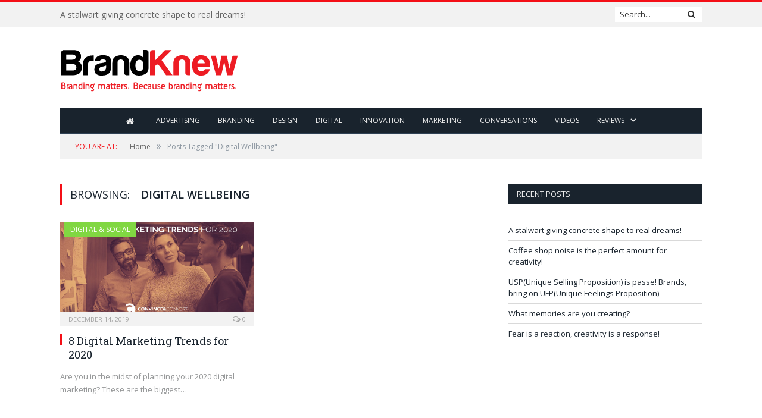

--- FILE ---
content_type: text/html; charset=UTF-8
request_url: https://www.brandknewmag.com/tag/digital-wellbeing/
body_size: 6446
content:
<!DOCTYPE html>

<!--[if IE 8]> <html class="ie ie8" lang="en-US"> <![endif]-->
<!--[if IE 9]> <html class="ie ie9" lang="en-US"> <![endif]-->
<!--[if gt IE 9]><!--> <html lang="en-US"> <!--<![endif]-->

<head>


<meta charset="UTF-8" />
<title>Digital Wellbeing | brandknewmag:Actionable Intelligence on Advertising,Marketing,Branding</title>

 
<meta name="viewport" content="width=device-width, initial-scale=1" />
<link rel="pingback" href="https://www.brandknewmag.com/xmlrpc.php" />
	
<link rel="shortcut icon" href="https://www.brandknewmag.com/wp-content/uploads/2019/02/favicon.png" />	

	
<meta name='robots' content='max-image-preview:large' />

<!-- All in One SEO Pack 2.3.11 by Michael Torbert of Semper Fi Web Designob_start_detected [-1,-1] -->
<link rel="canonical" href="https://www.brandknewmag.com/tag/digital-wellbeing/" />
<!-- /all in one seo pack -->
<link rel='dns-prefetch' href='//cdnjs.cloudflare.com' />
<link rel='dns-prefetch' href='//fonts.googleapis.com' />
<link rel='dns-prefetch' href='//s.w.org' />
<link rel="alternate" type="application/rss+xml" title="brandknewmag:Actionable Intelligence on Advertising,Marketing,Branding &raquo; Feed" href="https://www.brandknewmag.com/feed/" />
<link rel="alternate" type="application/rss+xml" title="brandknewmag:Actionable Intelligence on Advertising,Marketing,Branding &raquo; Comments Feed" href="https://www.brandknewmag.com/comments/feed/" />
<link rel="alternate" type="application/rss+xml" title="brandknewmag:Actionable Intelligence on Advertising,Marketing,Branding &raquo; Digital Wellbeing Tag Feed" href="https://www.brandknewmag.com/tag/digital-wellbeing/feed/" />
<!-- This site uses the Google Analytics by MonsterInsights plugin v7.10.4 - Using Analytics tracking - https://www.monsterinsights.com/ -->
<!-- Note: MonsterInsights is not currently configured on this site. The site owner needs to authenticate with Google Analytics in the MonsterInsights settings panel. -->
<!-- No UA code set -->
<!-- / Google Analytics by MonsterInsights -->
		<script type="text/javascript">
			window._wpemojiSettings = {"baseUrl":"https:\/\/s.w.org\/images\/core\/emoji\/13.0.1\/72x72\/","ext":".png","svgUrl":"https:\/\/s.w.org\/images\/core\/emoji\/13.0.1\/svg\/","svgExt":".svg","source":{"concatemoji":"https:\/\/www.brandknewmag.com\/wp-includes\/js\/wp-emoji-release.min.js?ver=5.7.2"}};
			!function(e,a,t){var n,r,o,i=a.createElement("canvas"),p=i.getContext&&i.getContext("2d");function s(e,t){var a=String.fromCharCode;p.clearRect(0,0,i.width,i.height),p.fillText(a.apply(this,e),0,0);e=i.toDataURL();return p.clearRect(0,0,i.width,i.height),p.fillText(a.apply(this,t),0,0),e===i.toDataURL()}function c(e){var t=a.createElement("script");t.src=e,t.defer=t.type="text/javascript",a.getElementsByTagName("head")[0].appendChild(t)}for(o=Array("flag","emoji"),t.supports={everything:!0,everythingExceptFlag:!0},r=0;r<o.length;r++)t.supports[o[r]]=function(e){if(!p||!p.fillText)return!1;switch(p.textBaseline="top",p.font="600 32px Arial",e){case"flag":return s([127987,65039,8205,9895,65039],[127987,65039,8203,9895,65039])?!1:!s([55356,56826,55356,56819],[55356,56826,8203,55356,56819])&&!s([55356,57332,56128,56423,56128,56418,56128,56421,56128,56430,56128,56423,56128,56447],[55356,57332,8203,56128,56423,8203,56128,56418,8203,56128,56421,8203,56128,56430,8203,56128,56423,8203,56128,56447]);case"emoji":return!s([55357,56424,8205,55356,57212],[55357,56424,8203,55356,57212])}return!1}(o[r]),t.supports.everything=t.supports.everything&&t.supports[o[r]],"flag"!==o[r]&&(t.supports.everythingExceptFlag=t.supports.everythingExceptFlag&&t.supports[o[r]]);t.supports.everythingExceptFlag=t.supports.everythingExceptFlag&&!t.supports.flag,t.DOMReady=!1,t.readyCallback=function(){t.DOMReady=!0},t.supports.everything||(n=function(){t.readyCallback()},a.addEventListener?(a.addEventListener("DOMContentLoaded",n,!1),e.addEventListener("load",n,!1)):(e.attachEvent("onload",n),a.attachEvent("onreadystatechange",function(){"complete"===a.readyState&&t.readyCallback()})),(n=t.source||{}).concatemoji?c(n.concatemoji):n.wpemoji&&n.twemoji&&(c(n.twemoji),c(n.wpemoji)))}(window,document,window._wpemojiSettings);
		</script>
		<style type="text/css">
img.wp-smiley,
img.emoji {
	display: inline !important;
	border: none !important;
	box-shadow: none !important;
	height: 1em !important;
	width: 1em !important;
	margin: 0 .07em !important;
	vertical-align: -0.1em !important;
	background: none !important;
	padding: 0 !important;
}
</style>
	<link rel='stylesheet' id='wp-block-library-css'  href='https://www.brandknewmag.com/wp-includes/css/dist/block-library/style.min.css?ver=5.7.2' type='text/css' media='all' />
<link rel='stylesheet' id='apss-font-awesome-css'  href='//cdnjs.cloudflare.com/ajax/libs/font-awesome/4.4.0/css/font-awesome.min.css?ver=4.2.3' type='text/css' media='all' />
<link rel='stylesheet' id='apss-font-opensans-css'  href='//fonts.googleapis.com/css?family=Open+Sans&#038;ver=5.7.2' type='text/css' media='all' />
<link rel='stylesheet' id='apss-frontend-css-css'  href='https://www.brandknewmag.com/wp-content/plugins/accesspress-social-share/css/frontend.css?ver=4.2.3' type='text/css' media='all' />
<link rel='stylesheet' id='contact-form-7-css'  href='https://www.brandknewmag.com/wp-content/plugins/contact-form-7/includes/css/styles.css?ver=4.5.1' type='text/css' media='all' />
<link rel='stylesheet' id='smartmag-fonts-css'  href='https://fonts.googleapis.com/css?family=Open+Sans:400,400Italic,600,700|Roboto+Slab&#038;subset' type='text/css' media='all' />
<link rel='stylesheet' id='smartmag-core-css'  href='https://www.brandknewmag.com/wp-content/themes/smart-mag-child/style.css?ver=2.6.2' type='text/css' media='all' />
<link rel='stylesheet' id='smartmag-responsive-css'  href='https://www.brandknewmag.com/wp-content/themes/smart-mag/css/responsive.css?ver=2.6.2' type='text/css' media='all' />
<link rel='stylesheet' id='smartmag-font-awesome-css'  href='https://www.brandknewmag.com/wp-content/themes/smart-mag/css/fontawesome/css/font-awesome.min.css?ver=2.6.2' type='text/css' media='all' />
<link rel='stylesheet' id='custom-css-css'  href='https://www.brandknewmag.com/?__custom_css=1&#038;ver=5.7.2' type='text/css' media='all' />
<script type='text/javascript' src='https://www.brandknewmag.com/wp-includes/js/jquery/jquery.min.js?ver=3.5.1' id='jquery-core-js'></script>
<script type='text/javascript' src='https://www.brandknewmag.com/wp-includes/js/jquery/jquery-migrate.min.js?ver=3.3.2' id='jquery-migrate-js'></script>
<script type='text/javascript' src='https://www.brandknewmag.com/wp-content/plugins/wp-retina-2x/js/picturefill.min.js?ver=3.0.2' id='picturefill-js'></script>
<link rel="https://api.w.org/" href="https://www.brandknewmag.com/wp-json/" /><link rel="alternate" type="application/json" href="https://www.brandknewmag.com/wp-json/wp/v2/tags/18244" /><link rel="EditURI" type="application/rsd+xml" title="RSD" href="https://www.brandknewmag.com/xmlrpc.php?rsd" />
<link rel="wlwmanifest" type="application/wlwmanifest+xml" href="https://www.brandknewmag.com/wp-includes/wlwmanifest.xml" /> 
<meta name="generator" content="WordPress 5.7.2" />
<script type='text/javascript' data-cfasync='false'>var _mmunch = {'front': false, 'page': false, 'post': false, 'category': false, 'author': false, 'search': false, 'attachment': false, 'tag': false};_mmunch['tag'] = true;</script><script data-cfasync="false" src="//a.mailmunch.co/app/v1/site.js" id="mailmunch-script" data-plugin="mailmunch" data-mailmunch-site-id="226256" async></script><link rel="apple-touch-icon" sizes="180x180" href="/wp-content/uploads/fbrfg/apple-touch-icon.png">
<link rel="icon" type="image/png" sizes="32x32" href="/wp-content/uploads/fbrfg/favicon-32x32.png">
<link rel="icon" type="image/png" sizes="16x16" href="/wp-content/uploads/fbrfg/favicon-16x16.png">
<link rel="manifest" href="/wp-content/uploads/fbrfg/site.webmanifest">
<link rel="mask-icon" href="/wp-content/uploads/fbrfg/safari-pinned-tab.svg" color="#5bbad5">
<link rel="shortcut icon" href="/wp-content/uploads/fbrfg/favicon.ico">
<meta name="msapplication-TileColor" content="#da532c">
<meta name="msapplication-config" content="/wp-content/uploads/fbrfg/browserconfig.xml">
<meta name="theme-color" content="#ffffff">	
<!--[if lt IE 9]>
<script src="https://www.brandknewmag.com/wp-content/themes/smart-mag/js/html5.js" type="text/javascript"></script>
<![endif]-->

</head>


<body data-rsssl=1 class="archive tag tag-digital-wellbeing tag-18244 page-builder right-sidebar full has-nav-dark">

<div class="main-wrap">

	
	
	<div class="top-bar">

		<div class="wrap">
			<section class="top-bar-content cf">
			
								<div class="trending-ticker">
					<span class="heading"></span>

					<ul>
												
												
							<li><a href="https://www.brandknewmag.com/a-stalwart-giving-concrete-shape-to-real-dreams/" title="A stalwart giving concrete shape to real dreams!">A stalwart giving concrete shape to real dreams!</a></li>
						
												
							<li><a href="https://www.brandknewmag.com/coffee-shop-noise-is-the-perfect-amount-for-creativity/" title="Coffee shop noise is the perfect amount for creativity!">Coffee shop noise is the perfect amount for creativity!</a></li>
						
												
							<li><a href="https://www.brandknewmag.com/uspunique-selling-proposition-is-passe-brands-bring-on-ufpunique-feelings-proposition/" title="USP(Unique Selling Proposition) is passe! Brands, bring on UFP(Unique Feelings Proposition)">USP(Unique Selling Proposition) is passe! Brands, bring on UFP(Unique Feelings Proposition)</a></li>
						
												
							<li><a href="https://www.brandknewmag.com/what-memories-are-you-creating/" title="What memories are you creating?">What memories are you creating?</a></li>
						
												
							<li><a href="https://www.brandknewmag.com/fear-is-a-reaction-creativity-is-a-response/" title="Fear is a reaction, creativity is a response!">Fear is a reaction, creativity is a response!</a></li>
						
												
							<li><a href="https://www.brandknewmag.com/trust-conclave-iimb-by-iim-bangalore-and-isd-global-videos-and-testimonials/" title="Trust Conclave @IIMB by IIM Bangalore and ISD Global: Videos and Testimonials">Trust Conclave @IIMB by IIM Bangalore and ISD Global: Videos and Testimonials</a></li>
						
												
							<li><a href="https://www.brandknewmag.com/iim-bangalore-and-isd-global-conceptualised-trust-workshop-receives-overwhelming-response/" title="IIM Bangalore and ISD Global conceptualised Trust workshop receives overwhelming response">IIM Bangalore and ISD Global conceptualised Trust workshop receives overwhelming response</a></li>
						
												
							<li><a href="https://www.brandknewmag.com/in-the-age-of-unmarketing-do-you-have-an-unagency/" title="In the age of UNmarketing, do you have an UNagency?">In the age of UNmarketing, do you have an UNagency?</a></li>
						
												
											</ul>
				</div>
				
									
					
		<div class="search">
			<form role="search" action="https://www.brandknewmag.com/" method="get">
				<input type="text" name="s" class="query live-search-query" value="" placeholder="Search..."/>
				<button class="search-button" type="submit"><i class="fa fa-search"></i></button>
			</form>
		</div> <!-- .search -->					
				
								
			</section>
		</div>
		
	</div>
	
	<div id="main-head" class="main-head">
		
		<div class="wrap">
			
			
			<header class="default">
			
				<div class="title">
							<a href="https://www.brandknewmag.com/" title="brandknewmag:Actionable Intelligence on Advertising,Marketing,Branding" rel="home" class">
		
														
								
				<img src="https://www.brandknewmag.com/wp-content/uploads/2016/04/logo-BK-4.png" class="logo-image" alt="brandknewmag:Actionable Intelligence on Advertising,Marketing,Branding" data-at2x="https://www.brandknewmag.com/wp-content/uploads/2016/04/logo-BK-4.png" />
					 
						
		</a>				</div>
				
									
					<div class="right">
					
				
					
			<div class="adwrap-widget">
			
				<script async src="//pagead2.googlesyndication.com/pagead/js/adsbygoogle.js"></script>
 <!--Home-->
<ins class="adsbygoogle"
     style="display:inline-block;width:728px;height:90px"
     data-ad-client="ca-pub-2877158272908777"
     data-ad-slot="5220258448"></ins>
<script>
(adsbygoogle = window.adsbygoogle || []).push({});
</script>

<!--<a href="https://www.meetup.com/lets-talk-e-commerce-dubai-meetup-group/events/289370190/?utm_medium=referral&utm_campaign=share-btn_savedevents_share_modal&utm_source=link" rel="nofollow" target="blank"><img alt="" src="https://www.brandknewmag.com/wp-content/uploads/2022/11/magazine-banner.jpg" border="1px"></a>-->			
			</div>
		
				
							</div>
					
								
			</header>
				
							
				
<div class="navigation-wrap cf">

	<nav class="navigation cf nav-center nav-dark">
	
		<div class>
		
			<div class="mobile" data-type="classic" data-search="1">
				<a href="#" class="selected">
					<span class="text">Navigate</span><span class="current"></span> <i class="hamburger fa fa-bars"></i>
				</a>
			</div>
			
			<div class="menu-menu-bk-container"><ul id="menu-menu-bk" class="menu"><li id="menu-item-1902" class="menu-item menu-item-type-post_type menu-item-object-page menu-item-home current_page_parent menu-item-1902"><a href="https://www.brandknewmag.com/"><i class="fa fa-home fa-lg"></i></a></li>
<li id="menu-item-3309" class="menu-item menu-item-type-taxonomy menu-item-object-category menu-cat-6 menu-item-3309"><a href="https://www.brandknewmag.com/category/advertising/">Advertising</a></li>
<li id="menu-item-3310" class="menu-item menu-item-type-taxonomy menu-item-object-category menu-cat-3 menu-item-3310"><a href="https://www.brandknewmag.com/category/branding/">Branding</a></li>
<li id="menu-item-3311" class="menu-item menu-item-type-taxonomy menu-item-object-category menu-cat-4 menu-item-3311"><a href="https://www.brandknewmag.com/category/design/">Design</a></li>
<li id="menu-item-3312" class="menu-item menu-item-type-taxonomy menu-item-object-category menu-cat-5 menu-item-3312"><a href="https://www.brandknewmag.com/category/digital-and-social/">Digital</a></li>
<li id="menu-item-3313" class="menu-item menu-item-type-taxonomy menu-item-object-category menu-cat-7 menu-item-3313"><a href="https://www.brandknewmag.com/category/innovation/">Innovation</a></li>
<li id="menu-item-3303" class="menu-item menu-item-type-taxonomy menu-item-object-category menu-cat-31 menu-item-3303"><a href="https://www.brandknewmag.com/category/marketing/">Marketing</a></li>
<li id="menu-item-2974" class="menu-item menu-item-type-taxonomy menu-item-object-category menu-cat-133 menu-item-2974"><a href="https://www.brandknewmag.com/category/conversations/">Conversations</a></li>
<li id="menu-item-14686" class="menu-item menu-item-type-post_type menu-item-object-page menu-item-14686"><a href="https://www.brandknewmag.com/videos/">Videos</a></li>
<li id="menu-item-3052" class="menu-item menu-item-type-custom menu-item-object-custom menu-item-has-children menu-item-3052"><a href="#">Reviews</a>
<ul class="sub-menu">
	<li id="menu-item-3053" class="menu-item menu-item-type-custom menu-item-object-custom menu-item-3053"><a href="https://www.brandknewmag.com/reviews/">Book Reviews</a></li>
</ul>
</li>
</ul></div>			
				
		</div>
		
	</nav>

		
</div>				
							
		</div>
		
				
	</div>	
	<div class="breadcrumbs-wrap">
		
		<div class="wrap">
		<div class="breadcrumbs"><span class="location">You are at:</span><span itemscope itemtype="http://data-vocabulary.org/Breadcrumb"><a itemprop="url" href="https://www.brandknewmag.com/"><span itemprop="title">Home</span></a></span><span class="delim">&raquo;</span><span class="current">Posts Tagged "Digital Wellbeing"</span></div>		</div>
		
	</div>


<div class="main wrap cf">
	<div class="row">
		<div class="col-8 main-content">
	
				
				
			<h2 class="main-heading">Browsing: <strong>Digital Wellbeing</strong></h2>
			
					
			
		
		
	<div class="row listing meta-above" data-infinite="listing-1">
		
					
		<div class="column half">
		
			<article class="highlights post-16857 post type-post status-publish format-standard has-post-thumbnail category-digital-and-social tag-attention tag-brandknew tag-brands tag-chatbot tag-convince-convert tag-customer-data tag-digital-marketing tag-digital-wellbeing tag-gartner tag-instagram tag-isd-global tag-jay-baer tag-messaging tag-privacy tag-social-media tag-ux tag-voice-activated-content" itemscope itemtype="http://schema.org/Article">

					
		<span class="cat-title cat-5"><a href="https://www.brandknewmag.com/category/digital-and-social/" title="Digital &amp; Social">Digital &amp; Social</a></span>
		
						
				<a href="https://www.brandknewmag.com/8-digital-marketing-trends-for-2020/" title="8 Digital Marketing Trends for 2020" class="image-link">
					<img width="351" height="175" src="https://www.brandknewmag.com/wp-content/uploads/2019/12/digital-460.jpg" class="image wp-post-image" alt="" loading="lazy" title="8 Digital Marketing Trends for 2020" itemprop="image" />					
					
									</a>
				
							<div class="cf listing-meta meta above">
					
				<time datetime="2019-12-14T14:07:55+04:00" itemprop="datePublished" class="meta-item">December 14, 2019</time><span class="meta-item comments"><a href="https://www.brandknewmag.com/8-digital-marketing-trends-for-2020/#respond"><i class="fa fa-comments-o"></i> 0</a></span>					
			</div>
						
				<h2 itemprop="name headline"><a href="https://www.brandknewmag.com/8-digital-marketing-trends-for-2020/" title="8 Digital Marketing Trends for 2020" itemprop="url">8 Digital Marketing Trends for 2020</a></h2>
				
								
				<div class="excerpt"><p>Are you in the midst of planning your 2020 digital marketing? These are the biggest&hellip;</p>
</div>
			
			</article>
		</div>
			
						
	</div>
	
	
			
	<div class="main-pagination">
			</div>
		
			

	
		</div>
		
		
			
		
		
		<aside class="col-4 sidebar">
		
					<div class="">
			
				<ul>
				
				
		<li id="recent-posts-2" class="widget widget_recent_entries">
		<h3 class="widgettitle">Recent Posts</h3>
		<ul>
											<li>
					<a href="https://www.brandknewmag.com/a-stalwart-giving-concrete-shape-to-real-dreams/">A stalwart giving concrete shape to real dreams!</a>
									</li>
											<li>
					<a href="https://www.brandknewmag.com/coffee-shop-noise-is-the-perfect-amount-for-creativity/">Coffee shop noise is the perfect amount for creativity!</a>
									</li>
											<li>
					<a href="https://www.brandknewmag.com/uspunique-selling-proposition-is-passe-brands-bring-on-ufpunique-feelings-proposition/">USP(Unique Selling Proposition) is passe! Brands, bring on UFP(Unique Feelings Proposition)</a>
									</li>
											<li>
					<a href="https://www.brandknewmag.com/what-memories-are-you-creating/">What memories are you creating?</a>
									</li>
											<li>
					<a href="https://www.brandknewmag.com/fear-is-a-reaction-creativity-is-a-response/">Fear is a reaction, creativity is a response!</a>
									</li>
					</ul>

		</li>

		<li id="bunyad_ads_widget-3" class="widget bunyad-ad">		
					
			<div class="adwrap-widget">
			
				<!--<a href="https://b4uplus.com/" rel="nofollow" target="blank"><img alt="B4U" src="https://www.brandknewmag.com/wp-content/uploads/2023/01/b4u-MPU-Banner.jpeg" border="0"></a>-->

<script async src="//pagead2.googlesyndication.com/pagead/js/adsbygoogle.js"></script>
<!-- Home -->
<ins class="adsbygoogle"
     style="display:inline-block;width:300px;height:250px"
     data-ad-client="ca-pub-2877158272908777"
     data-ad-slot="5220258448"></ins>
<script>
(adsbygoogle = window.adsbygoogle || []).push({});
</script>			
			</div>
		
		</li>
		
				
				</ul>
		
			</div>
		
		</aside>
		
			
	</div> <!-- .row -->
</div> <!-- .main -->


		
	<footer class="main-footer">
	
			<div class="wrap">
		
					<ul class="widgets row cf">
				<li class="widget col-4 widget_categories"><h3 class="widgettitle">Categories</h3>
			<ul>
					<li class="cat-item cat-item-6"><a href="https://www.brandknewmag.com/category/advertising/">Advertising</a>
</li>
	<li class="cat-item cat-item-3"><a href="https://www.brandknewmag.com/category/branding/">Branding</a>
</li>
	<li class="cat-item cat-item-133"><a href="https://www.brandknewmag.com/category/conversations/">Conversations</a>
</li>
	<li class="cat-item cat-item-4"><a href="https://www.brandknewmag.com/category/design/">Design</a>
</li>
	<li class="cat-item cat-item-5"><a href="https://www.brandknewmag.com/category/digital-and-social/">Digital &amp; Social</a>
</li>
	<li class="cat-item cat-item-7"><a href="https://www.brandknewmag.com/category/innovation/">Innovation</a>
</li>
	<li class="cat-item cat-item-31"><a href="https://www.brandknewmag.com/category/marketing/">Marketing</a>
</li>
	<li class="cat-item cat-item-1"><a href="https://www.brandknewmag.com/category/uncategorized/">Uncategorized</a>
</li>
	<li class="cat-item cat-item-16222"><a href="https://www.brandknewmag.com/category/video/">Video</a>
</li>
			</ul>

			</li>			</ul>
				
		</div>
	
		
	
			<div class="lower-foot">
			<div class="wrap">
		
					
			</div>
		</div>		
		
	</footer>
	
</div> <!-- .main-wrap -->

<script type='text/javascript' id='apss-frontend-mainjs-js-extra'>
/* <![CDATA[ */
var frontend_ajax_object = {"ajax_url":"https:\/\/www.brandknewmag.com\/wp-admin\/admin-ajax.php","ajax_nonce":"68105a6cc5"};
/* ]]> */
</script>
<script type='text/javascript' src='https://www.brandknewmag.com/wp-content/plugins/accesspress-social-share/js/frontend.js?ver=4.2.3' id='apss-frontend-mainjs-js'></script>
<script type='text/javascript' src='https://www.brandknewmag.com/wp-content/plugins/contact-form-7/includes/js/jquery.form.min.js?ver=3.51.0-2014.06.20' id='jquery-form-js'></script>
<script type='text/javascript' id='contact-form-7-js-extra'>
/* <![CDATA[ */
var _wpcf7 = {"loaderUrl":"https:\/\/www.brandknewmag.com\/wp-content\/plugins\/contact-form-7\/images\/ajax-loader.gif","recaptcha":{"messages":{"empty":"Please verify that you are not a robot."}},"sending":"Sending ...","cached":"1"};
/* ]]> */
</script>
<script type='text/javascript' src='https://www.brandknewmag.com/wp-content/plugins/contact-form-7/includes/js/scripts.js?ver=4.5.1' id='contact-form-7-js'></script>
<script type='text/javascript' id='bunyad-theme-js-extra'>
/* <![CDATA[ */
var Bunyad = {"ajaxurl":"https:\/\/www.brandknewmag.com\/wp-admin\/admin-ajax.php"};
/* ]]> */
</script>
<script type='text/javascript' src='https://www.brandknewmag.com/wp-content/themes/smart-mag/js/bunyad-theme.js?ver=2.6.2' id='bunyad-theme-js'></script>
<script type='text/javascript' src='https://www.brandknewmag.com/wp-content/themes/smart-mag/js/jquery.flexslider-min.js?ver=2.6.2' id='flex-slider-js'></script>
<script type='text/javascript' src='https://www.brandknewmag.com/wp-content/themes/smart-mag/js/jquery.sticky-sidebar.min.js?ver=2.6.2' id='sticky-sidebar-js'></script>
<script type='text/javascript' src='https://www.brandknewmag.com/wp-includes/js/wp-embed.min.js?ver=5.7.2' id='wp-embed-js'></script>
<script type='text/javascript' src='https://www.brandknewmag.com/wp-content/themes/smart-mag/js/jquery.infinitescroll.min.js?ver=2.6.2' id='smartmag-infinite-scroll-js'></script>

</body>
</html>
<!-- Performance optimized by W3 Total Cache. Learn more: https://www.w3-edge.com/products/

 Served from: www.brandknewmag.com @ 2026-02-03 01:25:38 by W3 Total Cache -->

--- FILE ---
content_type: text/html; charset=utf-8
request_url: https://www.google.com/recaptcha/api2/aframe
body_size: 270
content:
<!DOCTYPE HTML><html><head><meta http-equiv="content-type" content="text/html; charset=UTF-8"></head><body><script nonce="G4A9mPjdJZOcFCXYLEUg8w">/** Anti-fraud and anti-abuse applications only. See google.com/recaptcha */ try{var clients={'sodar':'https://pagead2.googlesyndication.com/pagead/sodar?'};window.addEventListener("message",function(a){try{if(a.source===window.parent){var b=JSON.parse(a.data);var c=clients[b['id']];if(c){var d=document.createElement('img');d.src=c+b['params']+'&rc='+(localStorage.getItem("rc::a")?sessionStorage.getItem("rc::b"):"");window.document.body.appendChild(d);sessionStorage.setItem("rc::e",parseInt(sessionStorage.getItem("rc::e")||0)+1);localStorage.setItem("rc::h",'1770067542104');}}}catch(b){}});window.parent.postMessage("_grecaptcha_ready", "*");}catch(b){}</script></body></html>